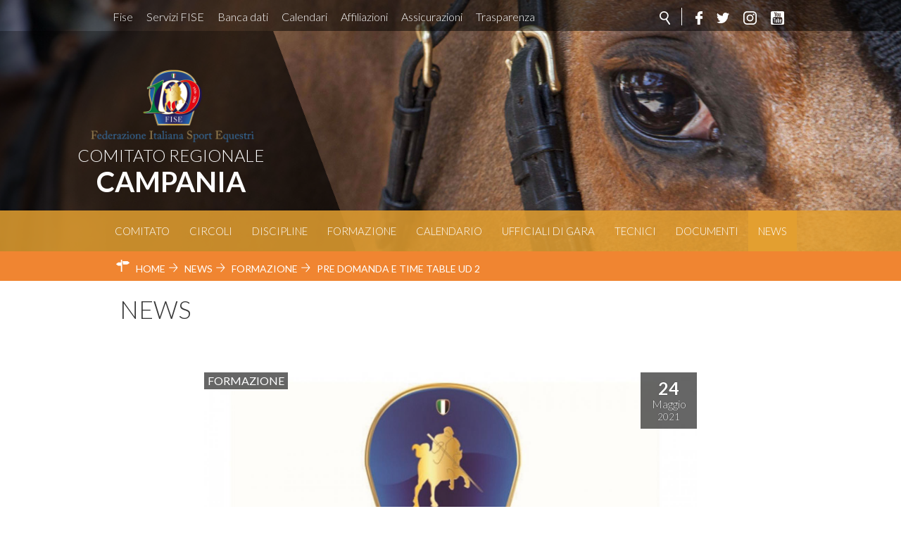

--- FILE ---
content_type: text/html; charset=utf-8
request_url: https://www.fise.it/campania/it/home/news/18-formazione/384-pre-domanda-e-time-table-ud-2.html
body_size: 4969
content:


<!DOCTYPE html>
<html>

<head>
   
    <!-- template css -->
    <link rel="stylesheet" href="/campania/templates/ifrit/stylesheets/app.css" type="text/css" />
    <base href="https://www.fise.it/campania/it/home/news/18-formazione/384-pre-domanda-e-time-table-ud-2.html" />
	<meta http-equiv="content-type" content="text/html; charset=utf-8" />
	<meta name="og:image" content="https://www.fise.it/campania/images/campania/Logo_CR_Campania_generico.jpg" />
	<meta name="og:title" content="PRE DOMANDA E TIME TABLE UD 2" />
	<meta name="og:description" content="Clicca per leggere&amp;nbsp;Pre Domanda e Time Table UD 2" />
	<meta name="author" content="Titti Falivene" />
	<meta name="generator" content="Joomla! - Open Source Content Management" />
	<title>Federazione Italiana Sport Equestri Comitato Regionale Campania - PRE DOMANDA E TIME TABLE UD 2</title>
	<link href="/campania/templates/ifrit/favicon.ico" rel="shortcut icon" type="image/vnd.microsoft.icon" />
	<link href="/campania/templates/ifrit/stylesheets/campania.css" rel="stylesheet" type="text/css" />
	<script src="/campania/media/jui/js/jquery.min.js?53463447dbc84bbbaa9f61a3e932c531" type="text/javascript"></script>
	<script src="/campania/media/jui/js/jquery-noconflict.js?53463447dbc84bbbaa9f61a3e932c531" type="text/javascript"></script>
	<script src="/campania/media/jui/js/jquery-migrate.min.js?53463447dbc84bbbaa9f61a3e932c531" type="text/javascript"></script>
	<script src="/campania/media/system/js/caption.js?53463447dbc84bbbaa9f61a3e932c531" type="text/javascript"></script>
	<script type="text/javascript">
jQuery(window).on('load',  function() {
				new JCaption('img.caption');
			});
	</script>

    <meta name="viewport" content="width=device-width, initial-scale=1.0" />
    <link rel="shortcut icon" type="image/x-icon" href="/campania/templates/ifrit/favicon.ico" />
    <!-- iPhone standard bookmark icon (57x57px) home screen -->
    <link rel="apple-touch-icon" href="/campania/templates/ifrit/icon.png" />
    <!-- iPhone Retina display icon (114x114px) home screen -->
    <link rel="apple-touch-icon" href="/campania/templates/ifrit/icon@2x.png" sizes="114x114" />
    <!-- Google Fonts -->
            <link href='https://fonts.googleapis.com/css?family=Lato:300,400,700' rel='stylesheet' type='text/css'>
    
    <!-- template js -->
    <!--[if lte IE 9]>
            <script type="text/javascript" src="/templates/ifrit/js/vendor/html5shiv.js"></script>
            <script type="text/javascript" src="/templates/ifrit/js/vendor/nwmatcher.js"></script>    
            <script type="text/javascript" src="/templates/ifrit/js/vendor/selectivizr.js"></script>
        <![endif]-->

            <script type="text/javascript" src="/templates/ifrit/js/app.js"></script>
    
            <script type="text/javascript" src="/templates/ifrit/js/vendor/jquery-ui.js"></script>
    
    
            <script type="text/javascript" src="/templates/ifrit/svi/svi.js"></script>
      

            <!-- Google Maps API -->
        <script src="https://maps.googleapis.com/maps/api/js?key=AIzaSyBi6w_WgsSJ5KvuoB8QkXnI0oGRKFblIBM&callback=initMap"></script>
    
    
<!-- Matomo --><script>
var myArray = {"/": "", "abruzzo": "86", "altoadige": "82","calabria": "87","campania": "80","emiliaromagna": "89","friuliveneziagiulia": "90","liguria": "91","lombardia": "79","marche": "92","molise": "93","piemonte": "84","puglia": "94","sardegna": "78","toscana": "96","valledaosta": "97","veneto": "98","sicilia": "85","trentino" : "81"};
const text = window.location.pathname;
const regione= text.substring(1,text.substring(1).search("/")+1);
  
 
console.log("test matomo id per url ",myArray[regione]);
console.log("test regione ",regione);

var _paq = window._paq = window._paq || [];  /* tracker methods like "setCustomDimension" should be called before "trackPageView" */  _paq.push(['trackPageView']);  _paq.push(['enableLinkTracking']);  (function() {    var u="//matomoweb.coninet.it/";    _paq.push(['setTrackerUrl', u+'matomo.php']);    _paq.push(['setSiteId', myArray[regione]]);    var d=document, g=d.createElement('script'), s=d.getElementsByTagName('script')[0];    g.async=true; g.src=u+'matomo.js'; s.parentNode.insertBefore(g,s);  })();</script><!-- End Matomo Code --></head>


<body class=" campania it-it  home news formazione pre-domanda-e-time-table-ud-2 
         no-preload random_4">
                <div id="dcxgegcxSmEzFm7iULmLbFJfnHCl1OmpkDZWF6sRAMI4"></div><script src="https://mktdplp102cdn.azureedge.net/public/latest/js/ws-tracking.js?v=1.84.2007"></script><div class="d365-mkt-config" style="display:none" data-website-id="cxgegcxSmEzFm7iULmLbFJfnHCl1OmpkDZWF6sRAMI4" data-hostname="692a0d3abccb490d8335ea72b451d0a2.svc.dynamics.com"></div>

    
    <!-- Site Wrapper -->
    <div id="site-wrapper">


        

        

        

                    <!-- Toolbar -->
                        <div id="toolbar-wrapper" >
                <section id="toolbar" data-bbq-width="wrapped">
                                                                                <div class="module-LP-tool">
            
                                            

<div class="custom-LP-tool"  >
			<div class="moduletable-menuDiscipline">
						<ul class="nav menu mod-list">
<li class="item-102"><a href="https://www.fise.it" target="_blank" rel="noopener noreferrer">Fise</a></li><li class="item-189"><a href="https://servizi.fise.it/user/login?destination=" target="_blank" rel="noopener noreferrer">Servizi FISE</a></li><li class="item-275"><a href="https://www.fise.it/servizi/concorsi.html" target="_blank" rel="noopener noreferrer">Banca dati</a></li><li class="item-276"><a href="https://www.fise.it/calendari.html" target="_blank" rel="noopener noreferrer">Calendari </a></li><li class="item-277"><a href="https://www.fise.it/federazione/affiliazioni-e-tesseramento.html" target="_blank" rel="noopener noreferrer">Affiliazioni </a></li><li class="item-103"><a href="https://www.fise.it/federazione/assicurazione.html" target="_blank" rel="noopener noreferrer">Assicurazioni </a></li><li class="item-278"><a href="https://www.fise.it/federazione/trasparenza.html" target="_blank" rel="noopener noreferrer">Trasparenza </a></li></ul>
		</div>
	</div>
            
                        
		</div>
	
                                                            <div class="module-social-cerca">
            
                                            

<div class="custom-social-cerca"  >
	<ul class="social">
  <li><a class="cerca" href="/campania/it/home/cerca.html"></a></li>
  <li><a class="fb" target="_blank" href="https://www.facebook.com/fisecampania/"></a></li>
  <li><a class="tw" target="_blank" href="#"></a></li>
  <li><a class="inst" target="_blank" href="https://www.instagram.com/fisecampania_official/?utm_medium=copy_link"></a></li>
  <li><a class="yt" target="_blank" href="https://www.youtube.com/channel/UCt_xps5tSy3Qt4-1_UuxOCg/videos"></a></li>
</ul></div>
            
                        
		</div>
	
                                                            <div class="module-icon">
            
                                            
<div id="menu-112" class="hamburger" data-com="hamburger" data-hamburger="smartphone" data-hamburger-type="icon-x">
     
    
            <span class="line1"></span>
        <span class="line2"></span>
        <span class="line3"></span>
        
</div>            
                        
		</div>
	
                                                            </section>
            </div>
        

                    <!-- YES: nav in header -->
                            <!-- Header AND Nav -->
                                <div id="headernav-wrapper">
                    <div id="headernav" data-bbq-width="full">
                        <!-- Row -->
                                                    <div id="header-wrapper">
                                <!-- Col -->
                                <header id="headernav">
                                    <!-- Row Nested -->
                                                                                                                                <div class="module-logo">
            
                                            

<div class="custom-logo"  >
	<a class="logo" href="/campania/it/">
<h1>Comitato regionale</h1>
		<div class="moduletable-nome">
						<h1>Campania</h1>
		</div>
	
</a></div>
            
                        
		</div>
	
                                                                                                            </header>
                            </div>
                                                                            <div id="nav-wrapper">
                                <!-- Col -->
                                <nav id="headernav">
                                    <!-- Row Nested -->
                                                                                                                                <div class="module-menu">
            
                                            
<div data-com="mixedmenu" data-mixedmenu-leaveopen="0" data-mixedmenu-smartphone="offCanvasRight" data-mixedmenu-tablet="dropDownClickFlat" data-mixedmenu-desktop="dropDownClickFlat" data-mixedmenu-id="menu-112" >

    <ul class="mixedmenu" data-mixedmenu="root"
            >
    <li class="item-607 divider deeper parent"><span class="separator">
	Comitato</span>
<ul class="nav-child unstyled small"><li class="item-608"><a href="/campania/it/home/comitato/chi-siamo.html" >Chi siamo</a></li><li class="item-609"><a href="/campania/it/home/comitato/contatti.html" >Contatti</a></li><li class="item-610"><a href="/campania/it/home/comitato/trasparenza.html" >Trasparenza	</a></li><li class="item-611"><a href="/campania/it/home/comitato/circolari.html" >Circolari</a></li><li class="item-612"><a href="/campania/it/home/comitato/modulistica.html" >Modulistica	</a></li></ul></li><li class="item-613"><a href="/campania/it/home/circoli.html" >Circoli</a></li><li class="item-614"><a href="/campania/it/home/discipline.html" >Discipline	</a></li><li class="item-615"><a href="/campania/it/home/formazione-eventi.html" >Formazione	</a></li><li class="item-616"><a href="/campania/it/home/calendario.html" >Calendario</a></li><li class="item-617"><a href="/campania/it/home/ufficiali-di-gara.html" >Ufficiali di Gara	</a></li><li class="item-618"><a href="/campania/it/home/tecnici.html" >Tecnici	</a></li><li class="item-620 divider deeper parent"><span class="separator">
	Documenti</span>
<ul class="nav-child unstyled small"><li class="item-621"><a href="https://www.fise.it/federazione/norme-federali.html" target="_blank" >Nazionali</a></li><li class="item-622"><a href="/campania/it/home/documenti/regionali.html" >Regionali</a></li></ul></li><li class="item-619 current active"><a href="/campania/it/home/news.html" >News</a></li>    </ul>

                        <div class="modules-container">
                <div class="menu-modules">
                            <div class="module-menuDiscipline">
            
                                            <ul class="nav menu mod-list">
<li class="item-102"><a href="https://www.fise.it" target="_blank" rel="noopener noreferrer">Fise</a></li><li class="item-189"><a href="https://servizi.fise.it/user/login?destination=" target="_blank" rel="noopener noreferrer">Servizi FISE</a></li><li class="item-275"><a href="https://www.fise.it/servizi/concorsi.html" target="_blank" rel="noopener noreferrer">Banca dati</a></li><li class="item-276"><a href="https://www.fise.it/calendari.html" target="_blank" rel="noopener noreferrer">Calendari </a></li><li class="item-277"><a href="https://www.fise.it/federazione/affiliazioni-e-tesseramento.html" target="_blank" rel="noopener noreferrer">Affiliazioni </a></li><li class="item-103"><a href="https://www.fise.it/federazione/assicurazione.html" target="_blank" rel="noopener noreferrer">Assicurazioni </a></li><li class="item-278"><a href="https://www.fise.it/federazione/trasparenza.html" target="_blank" rel="noopener noreferrer">Trasparenza </a></li></ul>
            
                        
		</div>
	                </div>
            </div>
            </div>
            
                        
		</div>
	
                                                                                                            </nav>
                            </div>
                                            </div>
                </div>
                    
        <div id="message-wrapper">
            <!-- Message -->
            <section id="message" data-bbq-width="wrapped">
                <div id="system-message-container">
	</div>

            </section>
        </div>


        <div id="site-content">

            


            


                            <!-- Top-a -->
                                <div id="top-a-wrapper">
                    <section id="top-a" data-bbq-width="wrapped">
                                                                                            <div class="module-breadcrumb">
            
                                            <div aria-label="breadcrumbs" role="navigation">
	<ul itemscope itemtype="https://schema.org/BreadcrumbList" class="breadcrumb-breadcrumb">
					<li class="active">
				<span class="divider icon-location"></span>
			</li>
		
						<li itemprop="itemListElement" itemscope itemtype="https://schema.org/ListItem">
											<a itemprop="item" href="/campania/it/" class="pathway"><span itemprop="name">Home</span></a>
					
											<span class="divider">
							 						</span>
										<meta itemprop="position" content="1">
				</li>
							<li itemprop="itemListElement" itemscope itemtype="https://schema.org/ListItem">
											<a itemprop="item" href="/campania/it/home/news.html" class="pathway"><span itemprop="name">News</span></a>
					
											<span class="divider">
							 						</span>
										<meta itemprop="position" content="2">
				</li>
							<li itemprop="itemListElement" itemscope itemtype="https://schema.org/ListItem">
											<a itemprop="item" href="/campania/it/home/news/18-formazione.html" class="pathway"><span itemprop="name">Formazione</span></a>
					
											<span class="divider">
							 						</span>
										<meta itemprop="position" content="3">
				</li>
							<li itemprop="itemListElement" itemscope itemtype="https://schema.org/ListItem" class="active">
					<span itemprop="name">
						PRE DOMANDA E TIME TABLE UD 2					</span>
					<meta itemprop="position" content="4">
				</li>
				</ul>
</div>
            
                        
		</div>
	
                                                                        </section>
                </div>
            

            


            



            


            


            



            <!-- ...MAIN... -->
                            <!-- Component only -->
                <div id="content-wrapper">
                    <div id="content" data-bbq-width="wrapped">
                        <!-- Main -->
                        <main>
                            <!-- Component -->
                                                            <section id="component">
                                    <div class="item-page campania articolo" itemscope itemtype="https://schema.org/Article">
    <meta itemprop="inLanguage" content="it-IT" />
    <!-- TITOLO PAGINA -->
        <div class="page-header">
        <h1> News </h1>
    </div>
    
        
    
    <div class="info-articolo">
        <!-- IMMAGINE ESTESA -->
        



<div class="pull- item-image  foto-orizzontale "> 
    <img src="/campania/images/campania/medium/Logo_CR_Campania_generico.jpg" alt="images/campania/medium/Logo_CR_Campania_generico.jpg" itemprop="image"/> 
</div>
        <div class="dettagli-articolo"> 
            <div class="dettagli-articolo-allinea">   
                <!-- SOCIAL -->
                <div class="share">
                    <script type="text/javascript" src="//s7.addthis.com/js/300/addthis_widget.js#pubid=ra-594294f896f2eff1"></script>
<div class="addthis_inline_share_toolbox"></div>
                </div>

                <!-- INFO ARTICOLO -->
                                                

            
    
        			<dd class="category-name">
													<span itemprop="genre">Formazione</span>							</dd>    
    
                    <div class="data">
                <time class="day" datetime="2021-05-24T15:18:43+02:00">
                    24                </time>
                <time class="month" datetime="2021-05-24T15:18:43+02:00">
                    Maggio                </time>
                <time class="year" datetime="2021-05-24T15:18:43+02:00">
                    2021                </time>
            </div>    
    
        
    
                                        <!-- TITOLO -->
                            
                                <h3 itemprop="headline" class="titolo">
                    PRE DOMANDA E TIME TABLE UD 2                </h3>
                                                                                            </div>
        </div>
        
        
                
    </div>
    
    
            
        
    

        
            
    
            <div itemprop="articleBody" class="testo-articolo">
        <p><strong>Clicca per leggere&nbsp;<a href="/campania/it/home/formazione-eventi/corsi-e-stage/614-pre-domanda-e-time-table-ud-2/file.html" target="_blank" rel="noopener">Pre Domanda e Time Table UD 2</a></strong></p>    </div>

    
                            </div>

                                </section>
                                                    </main>
                    </div>
                </div>
            





            


            



            


            


            

            
        </div>


                    <!-- Footer -->
                        <div id="footer-wrapper">
                <footer id="footer" data-bbq-width="wrapped">
                                                                                <div class="module-footerinfo">
            
                                            <div class="info-comitato">
    <p class="main-info-com">FISE - Comitato Regionale CAMPANIA</p>
    <p class="indirizzo-info-com">Via Vicinale Micca N. 26 - 80125 Napoli</p>
        <p class="telefono-info-com">Tel.:0817622926</p>
            <p class="email-info-com"><a href="mailto:campania@fise.it">Email: campania@fise.it</a></p>
        <!--<p class="dati-info-com">c.f. </p>
    <p class="dati-info-com">p.iva </p>-->
</div>
            
                        
		</div>
	
                                                            <div class="module-footermenu">
            
                                            <ul class="nav menu mod-list">
<li class="item-599"><a href="/campania/it/home/photogallery.html" >Photogallery</a></li><li class="item-659"><a href="/campania/it/video.html" >Videogallery</a></li><li class="item-600"><a href="/campania/it/home/cerca.html" >Cerca</a></li><li class="item-601"><a href="/campania/it/home/mappa-del-sito.html" >Mappa del Sito</a></li><li class="item-602"><a href="/campania/it/home/privacy.html" >Privacy </a></li><li class="item-603"><a href="/campania/it/home/cerca-il-concorso.html" >Cerca il concorso</a></li><li class="item-604"><a href="/campania/it/home/circoli.html" >Circoli</a></li><li class="item-605"><a href="/campania/it/home/comitato/contatti.html" >Contatti </a></li><li class="item-623"><a href="/campania/home/news.feed?type=rss" target="_blank" rel="noopener noreferrer">Feed rss</a></li><li class="item-655"><a href="https://login.microsoftonline.com/login.srf?wa=wsignin1.0&amp;rpsnv=4&amp;ct=1452868840&amp;rver=6.6.6556.0&amp;wp=MBI_SSL&amp;wreply=https%3a%2f%2foutlook.office365.com%2fowa%2f&amp;id=260563&amp;CBCXT=out&amp;msafed=0" target="_blank" rel="noopener noreferrer">Webmail</a></li><li class="item-656"><a href="https://crp2g.fise.it/fise.crp2g" target="_blank" rel="noopener noreferrer">Gestionale contabilità</a></li></ul>
            
                        
		</div>
	
                                                            <div class="module-footerloghi">
            
                                            

<div class="custom-footerloghi"  >
	<a href="https://www.coni.it/" target="_blank" rel="noopener" class="fsn"></a></div>
            
                        
		</div>
	
                                                            </footer>
            </div>
        
    </div>



<script type="text/javascript">/*joomlatools job scheduler*/
!function(){function e(e,t,n,o){try{o=new(this.XMLHttpRequest||ActiveXObject)("MSXML2.XMLHTTP.3.0"),o.open("POST",e,1),o.setRequestHeader("X-Requested-With","XMLHttpRequest"),o.setRequestHeader("Content-type","application/x-www-form-urlencoded"),o.onreadystatechange=function(){o.readyState>3&&t&&t(o.responseText,o)},o.send(n)}catch(c){}}function t(n){e(n,function(e,o){try{if(200==o.status){var c=JSON.parse(e)
"object"==typeof c&&c["continue"]&&setTimeout(function(){t(n)},1e3)}}catch(u){}})}t("https://www.fise.it/campania/index.php?option=com_joomlatools&controller=scheduler")}()</script></body>

</html>

--- FILE ---
content_type: text/css
request_url: https://www.fise.it/campania/templates/ifrit/stylesheets/campania.css
body_size: 2000
content:
/* sfondo content */
body div#site-content {
    background: linear-gradient(to top, #e0e8dd 0%, #e4ecff 100%);
    filter: progid:DXImageTransform.Microsoft.gradient(startColorstr='#e0e8dd', endColorstr='#e4ecff', GradientType=0);
}

/* offcanvas right */
body div#offcanvas-right {
    background: #e39f30 !important; /* medio */
}

/* toolbar */
body.campania div#toolbar-wrapper {
    background: #e39f30; /* medio */
}

@media only screen and (min-width: 1024px) {
    body.campania div#toolbar-wrapper {
        background: rgba(0, 0, 0, .5);
    }
}

/* immagine testata  */
@media only screen and (min-width: 1024px) {
    body div#headernav-wrapper {
        background-image: url(/templates/ifrit/images/testata-campania.jpg);
    }
}

/* nav */
body.campania div#nav-wrapper {
    background: #e39f30d9 !important; /* medio */
}

/* menu */
@media only screen and (min-width: 1024px) {

    body.campania div#nav-wrapper nav#headernav div.module-menu div[data-com="mixedmenu"] ul.mixedmenu li a:hover,
    body.campania div#nav-wrapper nav#headernav div.module-menu div[data-com="mixedmenu"] ul.mixedmenu li span:hover {
        background: #e39f30 !important; /* medio */
    }
}

body.campania div#nav-wrapper nav#headernav div.module-menu div[data-com="mixedmenu"] ul.mixedmenu li.active a,
body.campania div#nav-wrapper nav#headernav div.module-menu div[data-com="mixedmenu"] ul.mixedmenu li.active span,
body.campania div#nav-wrapper nav#headernav div.module-menu div[data-com="mixedmenu"] ul.mixedmenu li.current a,
body.campania div#nav-wrapper nav#headernav div.module-menu div[data-com="mixedmenu"] ul.mixedmenu li.current span {
    background: #e39f30 !important; /* medio */
}

/* tendina */
body.campania div#nav-wrapper nav#headernav div.module-menu div[data-com="mixedmenu"] div.dropdown-container {
    background: #e39f30 !important; /* medio */
}

@media only screen and (min-width: 1024px) {
    body.campania div#nav-wrapper nav#headernav div.module-menu div[data-com="mixedmenu"] div.dropdown-container ul.nav-child li a:hover {
        background: rgba(0, 0, 0, 0.5) !important;
    }
}

body.campania div#nav-wrapper nav#headernav div.module-menu div[data-com="mixedmenu"] div.dropdown-container ul.nav-child li.active a,
body.campania div#nav-wrapper nav#headernav div.module-menu div[data-com="mixedmenu"] div.dropdown-container ul.nav-child li.active span,
body.campania div#nav-wrapper nav#headernav div.module-menu div[data-com="mixedmenu"] div.dropdown-container ul.nav-child li.current a,
body.campania div#nav-wrapper nav#headernav div.module-menu div[data-com="mixedmenu"] div.dropdown-container ul.nav-child li.curent span {
    background: #e39f30 !important; /* medio */
}

body.campania section#top-a div.module-banner .banneritem {
    padding-top: 30px;
    text-align: center;
}

body.campania section#top-a div.module-banner img {
    max-height: 70px !important;
    width: auto !important;
}

/* home */
/* primo piano */
body.homepage div#top-b-wrapper {
    background: #fff;
    margin-bottom: 0;
}

body.homepage div#top-c-wrapper {
    background: linear-gradient(135deg, #e39f3059 0%, #f9e1ba63 100%) !important;
    filter: progid:DXImageTransform.Microsoft.gradient(startColorstr='#e39f3059', endColorstr='#f9e1ba63', GradientType=1);
}

/* mix media */
body.homepage div#bottom-a-wrapper {
    background: transparent !important;
    /* background: radial-gradient(ellipse at center, #f90 0%, #e39f307a 100%) !important;
    filter: progid:DXImageTransform.Microsoft.gradient(startColorstr='#f90', endColorstr='#e39f307a', GradientType=1); */
}

body.campania.homepage div.module-pp-news.news_nazionali div.module-pp div.content div.secondary article div.pp-article-wrapper div.info-articolo {
    box-shadow: 5px 5px 10px 0px rgba(0, 0, 0, .5);
}


/* Modulo EVENTI: FRECCIE E PALLINI 
body div.module-eve_hp div[data-com="slider"] div.slider-wrapper div.arrow.right-arrow::after {
    background-image: url(../images/sprite/sprite.svg);
    background-size: 121.75em 117.75em !important;
    display: inline-block !important;
    height: 1.3125em !important;
    width: 1.3125em !important;
    background-position: -105.5625em -102.875em !important;
}

body div.module-eve_hp div[data-com="slider"] div.slider-wrapper div.arrow.left-arrow::after {
    background-image: url(../images/sprite/sprite.svg);
    background-size: 121.75em 117.75em !important;
    display: inline-block !important;
    height: 1.3125em !important;
    width: 1.3125em !important;
    background-position: -98.0625em -95.375em !important;
}

body div.module-eve_hp div[data-com="slider"] div.slider-wrapper div.dots-container span {
    background-image: url(../images/sprite/sprite.svg);
    background-size: 121.75em 117.75em !important;
    display: inline-block !important;
    height: 1.2625em !important;
    width: 1.2625em !important;
    background-position: -83.0625em -80.375em !important;
}

body div.module-eve_hp div[data-com="slider"] div.slider-wrapper div.dots-container span.active {
    background-image: url(../images/sprite/sprite.svg);
    background-size: 121.75em 117.75em !important;
    display: inline-block !important;
    height: 1.3125em !important;
    width: 1.3125em !important;
    background-position: -90.5625em -87.875em !important;
}
*/

/* DOCS */
/* cartelle */
body div.docman_list_layout div.docman_categories div.docman_category h4,
body div.docman_table_layout div.docman_categories div.docman_category h4 {
    background: #F08531 !important;
    /* scuro */
}


/* documento */
body div.docman_list_layout form.k-js-grid-controller div.docman_document,
body div.docman_table_layout form.k-js-grid-controller div.docman_document {
    background: #F08531 !important;
    /* scuro */
}

body div.docman_list_layout form.k-js-grid-controller div.docman_document div.docman_download a.btn,
body div.docman_table_layout form.k-js-grid-controller div.docman_document div.docman_download a.btn {
    background: #5c8af2;
    /* chiaro */
}

@media only screen and (min-width: 1024px) {

    body div.docman_list_layout form.k-js-grid-controller div.docman_document div.docman_download a.btn:hover,
    body div.docman_table_layout form.k-js-grid-controller div.docman_document div.docman_download a.btn:hover {
        background: #e39f30 !important;
        /* medio */
    }
}

/* FORM */
/* bottoni */
body input.submit,
body button,
body a.btn,
body div.module-archivio div.custom-archivio div.archivio-cont a {
    background: #e39f30 !important;
    /* medio */
}

body.campania.circolari #component>div>div>form>div>div.docman_download>a,
body.campania.trasparenza #component>div>div>form>div>div.docman_download>a,
body.campania.discipline-int #component>div>div>form>div>div.docman_download>a,
body.campania.formazione #component>div>div>form>div>div.docman_download>a,
body.campania.documenti.regionali #component>div>div>form>div>div.docman_download>a,
body.campania.comitato.modulistica #component>div>div>form>div>div.docman_download>a {
    background: transparent !important;
    border: 1px solid #fff;
}

@media only screen and (min-width: 1024px) {

    body input.submit:hover,
    body button:hover,
    body a.btn:hover,
    body div.module-archivio div.custom-archivio div.archivio-cont a:hover {
        background: #F08531 !important;
        /* scuro */
    }
}

/* BLOG */
@media only screen and (min-width: 1024px) {

    body div.blog div.notizia div.article-info div.page-header h2 a:hover,
    body form.blog-tags div.notizia div.article-info div.page-header h2 a:hover {
        color: #5c8af2;
        /* chiaro */
    }
}

/* NEWS */
body div.item-page.articolo div.info-articolo div.dettagli-articolo h3.titolo {
    color: #e39f30 !important;
    /* medio */
}

body div.module-pp-news div.module-pp div.content div.secondary article div.pp-article-wrapper div.info-articolo a.readmore span {
    background: #e39f30 !important;
}

body div.module-pp-news div.module-pp div.content div.secondary article div.pp-article-wrapper div.info-articolo a.readmore span:hover {
    background: #e39f30 !important;
}


/* BREADCRUMB */
body div#top-a-wrapper {
    background: #F08531 !important;
    /* scuro */
}

/* SOCIETA */
body div.comitato p span.label,
body div.comitato div.card-organigramma span.label,
body div.singola-societa p span.label,
body div.singola-societa div.card-organigramma span.label,
body div.consiglio p span.label,
body div.consiglio div.card-organigramma span.label,
body div.mappasocieta div.lista-societa div.societa div.info p a {
    color: #e39f30 !important;
    /* medio */
}

/* DISCIPLINE */
body div.custom-boxes a.box div.box_all::after {
    background: rgba(50, 85, 164, .8);
    /* medio */
}

body div.cv_concorsi table.banca tr th {
    border-bottom: 1px solid #5c8af2;
    /* chiaro */
    color: #5c8af2;
    /* chiaro */
}

body div.cv_concorsi table.banca tr td a {
    color: #F08531 !important; /* scuro */
}

body.discipline-hp div#top-b-wrapper,
body.discipline-hp div#top-c-wrapper {
    background: linear-gradient(135deg, #e39f3059 0%, #f9e1ba63 100%) !important;
    filter: progid:DXImageTransform.Microsoft.gradient(startColorstr='#e39f3059', endColorstr='#f9e1ba63', GradientType=1);
}

body.discipline-hp div#top-b-wrapper {
    margin-bottom: 0;
}

body.discipline-hp div#bottom-a-wrapper {
    background: #eceff1;
}

body div.module-terzolvl {
    background: #e39f30 !important;
}

@media only screen and (min-width: 1024px) {
    body div.module-terzolvl {
        background: transparent;
    }
}

body div.module-terzolvl div[data-com="mixedmenu"] div.dropdown-container {
    background: transparent !important;
}

body.discipline-int div#sponsor-top-wrapper {
    background: #e39f30 !important;
    padding-bottom: 30px;
}

div.module-terzolvl div[data-com="mixedmenu"] ul li:hover a,
div.module-terzolvl div[data-com="mixedmenu"] ul li:hover span,
div.module-terzolvl div[data-com="mixedmenu"] ul li.current a,
div.module-terzolvl div[data-com="mixedmenu"] ul li.current span,
div.module-terzolvl div[data-com="mixedmenu"] ul li.active a,
div.module-terzolvl div[data-com="mixedmenu"] ul li.active span,
div.module-terzolvl div[data-com="mixedmenu"] ul li.open a,
div.module-terzolvl div[data-com="mixedmenu"] ul li.open span,
div.module-terzolvl div[data-com="mixedmenu"] ul li a,
div.module-terzolvl div[data-com="mixedmenu"] ul li span {
    background: rgba(0, 0, 0, 0.5) !important;
}

div.module-terzolvl div[data-com="mixedmenu"] ul.nav-child li a,
div.module-terzolvl div[data-com="mixedmenu"] ul.nav-child li span {
    color: #fff;
}

body.campania.formazione #content-wrapper {
    background: #fff;
}

body.campania.formazione div#bottom-a-wrapper {
    background: transparent;
}

@media only screen and (min-width: 1024px) {
    body.campania.homepage #top-c > div.module-pp-news > div > div > .secondary {
        display: flex;
        justify-content: space-between;
    }

    body.campania.homepage #top-c > div.module-pp-news > div > div > .secondary > article {
        width: calc((100% - 30px) / 3);
        margin-right: 0;
        float: unset;
    }

    body.campania.homepage #top-c > div.module-pp-news > div > div > .secondary > article:nth-child(2) {
        margin-right: 15px;
        margin-left: 15px;
    }
}

/*

blu: 
chiaro #1048c9
medio  #062f8c
scuro  #001b59
scuro scuro  #000d2a

blu cobalto - old -:        Arancione
chiaro #5c8af2
medio  #3255a4              #e39f30
scuro  #17274c              #F08531
scuro scuro  #003b6a        #F06201

*/

.assemblea-elettiva img {
    width: 100%;
}